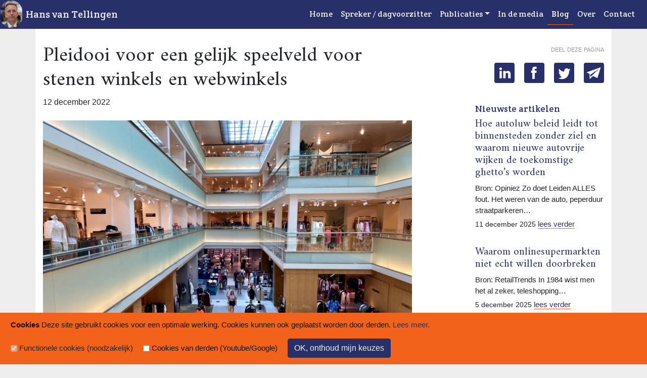

--- FILE ---
content_type: text/html; charset=utf-8
request_url: https://www.hansvantellingen.nl/blog/2022-12-12/pleidooi-voor-een-gelijk-speelveld-voor-stenen-winkels-en-webwinkels
body_size: 22795
content:
<!DOCTYPE html>
<html lang="nl">
	<head>
		<meta http-equiv="Content-Type" content="text/html; charset=utf-8">
		<meta http-equiv="X-UA-Compatible" content="IE=edge">
		<meta name="viewport" content="width=device-width, initial-scale=1">
		<title>Pleidooi voor een gelijk speelveld voor stenen winkels en webwinkels</title>
		<meta name="tokenname" content="ccc_nojokes">
<meta name="tokenvalue" content="b290f85c85d28560075cd4ae9df4cfd20774517b983ad082d55da43b3c5df893ee2444dd929a1669b8b0ed5ff3544274fbf37b50cc573305efcfb48a6e0d368b">
<script type="application/ld+json">{"@context":"https:\/\/schema.org","@type":"BlogPosting","name":"Pleidooi voor een gelijk speelveld voor stenen winkels en webwinkels","url":"https:\/\/www.hansvantellingen.nl\/blog\/2022-12-12\/pleidooi-voor-een-gelijk-speelveld-voor-stenen-winkels-en-webwinkels","datePublished":"2022-12-12","author":{"@type":"Person","name":"Hans van Tellingen","url":"https:\/\/www.hansvantellingen.nl\/over"}}</script>
<meta name="twitter:site" content="@hansvantelling">
<meta property="og:site_name" content="Hans van Tellingen.nl">
<meta property="og:title" content="Pleidooi voor een gelijk speelveld voor stenen winkels en webwinkels">
<meta name="twitter:title" content="Pleidooi voor een gelijk speelveld voor stenen winkels en webwinkels">
<meta property="og:description" content="12 december 2022 Bijenkorf Amsterdam, december 2022, eigen foto Pleidooi voor een gelijk speelveld voor stenen winkels en webwinkels Minder lasten voor stenen winkels, meer lasten voor">
<meta name="twitter:description" content="12 december 2022 Bijenkorf Amsterdam, december 2022, eigen foto Pleidooi voor een gelijk speelveld voor stenen winkels en webwinkels Minder lasten voor stenen winkels, meer lasten voor">
<meta name="twitter:card" content="summary_large_image">
<meta property="og:url" content="https://www.hansvantellingen.nl/blog/2022-12-12/pleidooi-voor-een-gelijk-speelveld-voor-stenen-winkels-en-webwinkels">
<meta name="twitter:image" content="https://www.hansvantellingen.nl/assets/uploads/images/blog/Afbeelding1.jpg">
<meta property="og:image" content="https://www.hansvantellingen.nl/assets/uploads/images/blog/Afbeelding1.jpg">
		<meta name="description" content="">
		<meta name="keywords" content="">
		<link rel="stylesheet" href="/assets/bootstrap/bootstrap.min.css" type="text/css">
		<link href="https://fonts.googleapis.com/css?family=Amiri|Crete+Round&display=swap" rel="stylesheet"> 
		<link rel="stylesheet" href="/assets/css/site.css?v=1.0.5" type="text/css">
		
		<link rel="shortcut icon" href="/favicon.ico">
	</head>

	<body class="">
		<div class="container-fluid">
			
			<header class="mainheader fixed-top">
				<span id="miniportret"></span>
				<nav class="navbar navbar-expand-lg navbar-light">
					<a class="navbar-brand" href="/">Hans van Tellingen</a>
					<button class="navbar-toggler" type="button" data-toggle="collapse"
						data-target="#navbarSupportedContent"
						aria-controls="navbarSupportedContent" aria-expanded="false"
						aria-label="Toggle navigation">
						<span class="navbar-toggler-icon"></span>
					</button>
					
					<div class="collapse navbar-collapse" id="navbarSupportedContent">
						<ul class="navbar-nav ml-auto">
							<li class="nav-item"><a class="nav-link" href="/">Home</a></li><li class="nav-item"><a class="nav-link" href="/boekingen">Spreker / dagvoorzitter</a></li><div class="btn-group"><li class="nav-item">
		<a href="#" class="dropdown-toggle nav-link" data-toggle="dropdown" role="button" aria-haspopup="true"
		aria-expanded="false">Publicaties</a>
		<div class="dropdown-menu">
			<a href="/retailismensenwerk" class="nav-link">Retail Is Mensenwerk</a><a href="/waaromstenenwinkelswinnen" class="nav-link">Waarom Stenen Winkels Winnen</a><a href="/watnoueindevanwinkels" class="nav-link">#WatNouEindeVanWinkels</a><a href="/artikelen" class="nav-link">Artikelen</a>
		</div>
</li></div><li class="nav-item"><a class="nav-link" href="/inhetnieuws">In de media</a></li><li class="nav-item active"><a class="nav-link" href="/blog">Blog</a></li><li class="nav-item"><a class="nav-link" href="/over">Over</a></li><li class="nav-item"><a class="nav-link" href="/contact">Contact</a></li>
						</ul>
					</div>
				</nav>
			</header>
			
			<div class="container" id="mainwrapper">
				<div class="container px-0 px-md-15 maincontainer">
							<main id="main" class="vp">
				
				<div class="row">
					<div class="col-lg-8 hoofdkolom">
						<h1>Pleidooi voor een gelijk speelveld voor stenen winkels en webwinkels</h1>
						<div class="nieuwsmeta mb-4">12 december 2022</div>
<p><a name="_Hlk18161979"><strong><em><img alt="" src="/assets/uploads/images/blog/Afbeelding1.jpg" style="height:806px; width:1386px" /></em></strong></a></p>

<p><em>Bijenkorf Amsterdam, december 2022, eigen foto</em></p>

<p><a name="_Hlk18161979"><strong><em>Pleidooi voor een gelijk speelveld voor stenen winkels en webwinkels </em></strong></a></p>

<p><em>Minder lasten voor stenen winkels, meer lasten voor webwinkels&nbsp;</em></p>

<p>&nbsp;</p>

<p><em>Dit is een oproep voor een gelijk speelveld voor stenen winkels en webwinkels. Dat houdt in: minder lasten voor stenen winkels en meer lasten voor webwinkels. Ik heb er al eerder over geschreven. Maar nu komt er ook steun uit de politiek. </em><a href="https://www.ad.nl/politiek/einde-aan-de-bezorggekte-christenunie-wil-belasting-op-pakjes~a20f0ac9/"><em>De ChristenUnie vindt</em></a><em> namelijk dat er een einde moet komen aan de bezorggekte. Hun voorstel is dat er voor elke bestelling een vast bedrag wordt afgedragen &eacute;n dat er een percentage geldt van de waarde van de bestelling. Maar niet alleen in Den Haag wordt zo gedacht. Ook retailers z&eacute;lf zien in dat het systeem van thuisbezorging en frequente retourzendingen bij de webbestellingen op de schop moet. Zo </em><a href="https://retailtrends.nl/news/67902/handm-experimenteert-met-betaald-retourneren?utm_source=nieuwsbrief&amp;utm_medium=email&amp;utm_campaign=RT&amp;utm_content=2022-10-05"><em>denkt H&amp;M bij onlinebestellingen na</em></a><em> over het in rekening brengen van retourkosten.</em></p>

<p><em>Waarom een gelijk speelveld?</em></p>

<p>Gratis bezorging en gratis retourzendingen bestaan eigenlijk niet. Iemand moet de rekening betalen. Vaak is dat de webwinkel zelf. <a href="https://www.ewmagazine.nl/economie/opinie/2022/10/webshops-en-thuisbezorging-achterhaalde-en-verliesgevende-combinatie-904890/">Waardoor winst maken eigenlijk niet meer mogelijk</a> is. Met alle gevolgen van dien. Want omzet in de webwinkel kan ten koste gaan van de omzet van de stenen winkel. En een verlieslatende webwinkel hoeft ook geen winstbelasting te betalen. Zodat de schatkist niet gevuld raakt. Daarom is het niet meer dan logisch om thuisbezorging en retourzendingen te belasten. De webwinkel kan zelf bezorgkosten in rekening brengen. En de overheid kan een belasting overwegen. Een bezorgbelasting. Waarvan de opbrengst gebruikt moet worden om de echte winkels, de stenen winkels, te ontlasten. Zodat zij juist (veel) minder belasting hoeven te betalen. Zoals minder precariobelasting. Ook kan het BTW-tarief verlaagd worden. Zodat kopen in de stenen winkels goedkoper wordt. Daarbij is het verlagen (of opheffen) van de parkeertarieven een goede zet. Want dat <a href="https://www.ewmagazine.nl/opinie/opinie/2019/04/gratis-parkeren-winkelomzet-681128/">leidt tot 14% extra bezoekers en 20% extra winkelomzet</a>. En verder is het verlagen van de loonbelasting voor werknemers die in de stenen winkel werken een uitstekend idee. Want dan houden deze werknemers meer geld over voor hun eigen uitgaven &eacute;n kunnen ook de huidige personeelstekorten minder nijpend worden.</p>

<p><em>Twee vliegen in een klap</em></p>

<p>Zo sla je twee vliegen in een klap. <em>Minder</em> ongewenste effecten van webwinkels en thuisbezorgen. En <em>meer</em> gewenste effecten die ten goede komen aan de stenen winkelier. En dus aan de binnenstad. En de (steeds multifunctioneler worden) winkelcentra. Want binnensteden en winkelcentra zijn d&eacute; plekken waar mensen samenkomen. Het fundament van de samenhang in onze maatschappij bevindt zich hier.</p>

<p>Ja, u leest het dus goed. Ik wil m&eacute;&eacute;r belasting voor webwinkels. Vreemde uitspraak voor iemand die bekend staat als klassiek liberaal. En toch past het in mijn straatje. En ook in dat van u. Want als de echte winkeliers, de stenen winkeliers (de ware ondernemers), juist veel minder belasting hoeven te betalen, dan sta ik juist w&eacute;l achter een dergelijk plan.</p>

<p><em>Webshops en thuisbezorging: een achterhaalde en verliesgevende combinatie</em></p>

<p>Dat schreef ik <a href="https://www.ewmagazine.nl/economie/opinie/2022/10/webshops-en-thuisbezorging-achterhaalde-en-verliesgevende-combinatie-904890/">in een vorig blog</a>. &lsquo;Online&rsquo; lijkt een bedreiging voor de fysieke winkelier. Maar is dat meestal niet. Ik pleit dan ook voor: &lsquo;<em>Buy online, pick up in store&rsquo;.</em> Prima om op het internet te bestellen en aan te kopen. Maar haal het product op in de winkel. Lok de klanten daarnaartoe met een cadeautje en gratis parkeren. Maar verleid de klant dan in de winkel tot een lange kassabon. Tot de aankoop van meer dan &eacute;&eacute;n product.</p>

<p>Thuisbezorging is iets van de vorige eeuw. <em>Teruggrijpen op thuisbezorging is zo ontzettend 1954</em>. Maar ook met een leuke bestelapp op je telefoon blijft thuisbezorging, en al helemaal in combinatie met retourzendingen, verlieslatend.</p>

<p><em>De ellende die de webwinkel veroorzaakt</em></p>

<p>In hetzelfde blog werd ook de ellende beschreven die een webshop met zich meebrengt. Zoals vervuiling en verstopping van de stad door de bestelbusjes, verbranden van retour gezonden kleding, weinig respect voor de arbeidsrechten van werknemers, bezorgschaamte, gevaarlijke verkeerssituaties, gigantische vervuiling door de verpakkingsmaterialen, et cetera.</p>

<p>Nogal oneerlijk omdat fysieke winkeliers zelfs verplicht geld in rekening moeten brengen voor een simpel tasje. En omdat zij <a href="https://nl.wikipedia.org/wiki/Precariobelasting">precariobelasting</a> dienen te betalen. En dat terwijl de stenen winkels zorgen voor sfeer in de stad. Zij dienen als ontmoetingsplaats. Maar zij zijn tevens de sponsor van de voetbalclub, hockeyclub en vele andere verenigingen. Stenen winkels zorgen voor samenhang in de maatschappij. Vormen het fundament van de samenleving.</p>

<p><em>Bezorgbelasting</em></p>

<p><a href="https://tadeksolarz.blogspot.com/2020/01/parkeren-voor-amazon.html">Want de Bol.coms van deze wereld profiteren alleen maar</a> van de infrastructuur die door de burger (door middel van parkeertarieven) en door de winkelier (precariobelasting) in feite is betaald.</p>

<p>Terwijl, het is in het voorgaande betoogd, de webwinkel juist niet bijdraagt aan de maatschappij. Maar deze schade berokkent. Is het niet zo dat in zo&rsquo;n geval onwenselijk gedrag belast dient te worden? Ik vind van wel. Vaak geldt voor de overheid het adagium: &lsquo;de vervuiler betaalt&rsquo;. En waarom geldt dat dan niet voor een echt grote vervuiler als de webwinkel?</p>

<p>Breng daarom per bestelling &euro; 15,-- in rekening. Als bezorgkosten. Dit bedrag representeert de echte waarde die een bezorging met zich meebrengt. Beboet ook de busjes die zich schuldig maken aan asociaal rijgedrag. En aan asociaal parkeren op de stoep. De spelende kinderen in uw buurt zullen de overheid dankbaar zijn. Want de bezorger wordt vaak over het hoofd gezien door de parkeerwachters. Maar de klant die in een winkelgebied een minuut te lang parkeert, krijgt meteen een forse boete.</p>

<p><em>Gratis parkeren</em></p>

<p>Begin daarnaast als overheid met het grootschalig invoeren van (deels) gratis parkeren. In ieder geval de eerste twee (liever drie) uur. Handhaaf dat met een blauwe zone. Autobezoek, <a href="https://www.elsevierweekblad.nl/opinie/opinie/2019/04/gratis-parkeren-winkelomzet-681128/">parkeren en winkelomzet zijn nog steeds intens gecorreleerd</a>. Omdat autobezoekers veel meer besteden dan mensen die op de fiets of met het OV of lopend komen. Ook levert gratis parkeren veel extra bezoekers en extra winkelomzet op.</p>

<p><em>Ontlast de winkelier met minder belastingen</em></p>

<p>Maar laat de winkelier, de echte stenen winkelondernemer, &uuml;berhaupt minder belasting betalen. Bijvoorbeeld minder (of: geen) precariobelasting. Voer verder een verlaging in van het BTW-tarief voor producten die in de stenen winkel verkocht worden. En hef minder loonbelasting voor werknemers in de stenen winkel. Ook minder vennootschapsbelasting zou een goede maatregel zijn. En een extra belastingaftrekpost als de winkelier de hockeyclub of voetbalclub (of wat of wie dan ook) sponsort. Ik zie alleen maar winstpunten.</p>

<p><em>Al zijn er altijd uitzonderingen</em></p>

<p>Als het gaat om medicijnen -en desnoods ook de boodschappen- bezorgen aan ouden van dagen (en/of mensen met een handicap) dan moet dat natuurlijk gratis blijven. Logisch. En zo zijn er wel meer &lsquo;goede zaken&rsquo; (zonder commercieel belang) te bedenken waarvoor geen bezorgkosten moeten gelden.&nbsp;</p>

<p>En als iets niet op voorraad in de winkel is wat de klant besteld heeft? Dan ontstaat er een interessante situatie. Ik pleit al jaren in dat soort gevallen voor &lsquo;gratis afhalen in de winkel&rsquo;. Het liefste met een cadeautje erbij om de klant te bewegen om naar de winkel te komen. Eenmaal in de winkel kan dat zomaar leiden tot meer aankopen. Oftewel een lange kassabon.</p>

<p><em>Gelijk speelveld</em></p>

<p>Bouw de oneerlijkheid en de bevoordeling van webwinkels om tot op zijn minst een gelijk speelveld voor de echte winkelier. Of beter: tot juist meer voordelen voor de echte winkelier. Want we geven allemaal om de binnenstad. We geven allemaal om het dorpscentrum. En we geven allemaal om goede winkelcentra. De plekken waar mensen graag samenkomen. Het kan best zijn dat de binnenstad om meer draait dan alleen winkels, helemaal waar. Maar zonder winkels, zonder verdiensten, is de binnenstad ten dode opgeschreven. Een onwenselijke situatie. Belast datgene wat onwenselijk is (webwinkels) en ontlast datgene wat wel wenselijk is (de stenen winkels). De maatschappij wordt er beter van. Voor ons allemaal.</p>

<p>_____________________________________________</p>

<p><em>*)&nbsp;&nbsp;&nbsp;&nbsp;&nbsp;&nbsp;&nbsp;&nbsp; Hans van Tellingen is geograaf en is directeur/eigenaar van winkelcentrumonderzoeker Strabo bv. Hij is hoofdauteur van &lsquo;Waarom Stenen Winkels Winnen&rsquo;. Meer info over dit boek: </em><a href="https://strabo.nl/waarom-stenen-winkels-winnen"><em>https://strabo.nl/waarom-stenen-winkels-winnen</em></a><em>. Hans werkt nu, met wederom mede-auteurs, aan een nieuw boek: &lsquo;Stenen Winkels, Terug Van Nooit Weggeweest.&rsquo; Dit blog zal ook in het boek terugkomen als het tweede hoofdstuk, het betreft een volledig </em><a href="https://www.ewmagazine.nl/economie/opinie/2020/02/voer-bezorgbelasting-in-voor-webwinkels-en-verlaag-belasting-voor-stenen-winkels-735574/"><em>gereviseerde versie van een eerder blog</em></a><em> op EW (net v&oacute;&oacute;r de lockdowns) en is volledig &lsquo;up to date&rsquo; gemaakt voor de post covidperiode.</em></p>

<p><em>**)&nbsp; &nbsp; &nbsp; &nbsp;Dit blog is eerder verschenen op de site van EW/Elsevier op 14 oktober 2022.</em></p>

					</div>
					<div class="col-lg-3 offset-lg-1 zijkolom">
						<div class="row mb-4 delen"><div class="col-12">
							<p>Deel deze pagina</p>
							<ul class="social">
	
<li class="social li"><a class="btn" href="https://www.linkedin.com/shareArticle?mini=true&amp;url=https%3A%2F%2Fwww.hansvantellingen.nl%2Fblog%2F2022-12-12%2Fpleidooi-voor-een-gelijk-speelveld-voor-stenen-winkels-en-webwinkels&amp;title=Pleidooi+voor+een+gelijk+speelveld+voor+stenen+winkels+en+webwinkels" target="_blank" title="LinkedIn"></a></li>
<li class="social fb"><a class="btn" href="https://www.facebook.com/sharer.php?u=https%3A%2F%2Fwww.hansvantellingen.nl%2Fblog%2F2022-12-12%2Fpleidooi-voor-een-gelijk-speelveld-voor-stenen-winkels-en-webwinkels" target="_blank" title="Facebook"></a></li>
<li class="social tw"><a class="btn" href="https://twitter.com/intent/tweet?text=Pleidooi+voor+een+gelijk+speelveld+voor+stenen+winkels+en+webwinkels+-+https%3A%2F%2Fwww.hansvantellingen.nl%2Fblog%2F2022-12-12%2Fpleidooi-voor-een-gelijk-speelveld-voor-stenen-winkels-en-webwinkels" target="_blank" title="Twitter"></a></li>
<li class="social em"><a class="btn" href="mailto:?subject=Pleidooi%20voor%20een%20gelijk%20speelveld%20voor%20stenen%20winkels%20en%20webwinkels&amp;body=Pleidooi%20voor%20een%20gelijk%20speelveld%20voor%20stenen%20winkels%20en%20webwinkels%0D%0A%0D%0Ahttps%3A%2F%2Fwww.hansvantellingen.nl%2Fblog%2F2022-12-12%2Fpleidooi-voor-een-gelijk-speelveld-voor-stenen-winkels-en-webwinkels" target="_blank" title="E-mail"></a></li>
</ul>
						</div></div>
						<h2><a href="/artikelen"><span class="caret"></span>Nieuwste artikelen</a></h2>
						<div class="nieuwssnippets">
											<div class="nieuwssnip row">
					<div class="col-12">
						<div class="koptekst">
							<h3><a href="/artikelen/2025-12-11/hoe-autoluw-beleid-leidt-tot-binnensteden-zonder-ziel-en-waarom-nieuwe-autovrije-wijken-de-toekomstige-ghetto-s-worden">Hoe autoluw beleid leidt tot binnensteden zonder ziel en waarom nieuwe autovrije wijken de toekomstige ghetto’s worden</a></h3>
							<p class="tekst">Bron: Opiniez

Zo doet Leiden ALLES fout. Het weren van de auto, peperduur straatparkeren&hellip;</p>
						</div>
						<div class="voetregel"><span class="datum">11 december 2025</span> <a href="/artikelen/2025-12-11/hoe-autoluw-beleid-leidt-tot-binnensteden-zonder-ziel-en-waarom-nieuwe-autovrije-wijken-de-toekomstige-ghetto-s-worden">lees verder</a></div>
					</div>
				</div>

				<div class="nieuwssnip row">
					<div class="col-12">
						<div class="koptekst">
							<h3><a href="/artikelen/2025-12-05/waarom-onlinesupermarkten-niet-echt-willen-doorbreken">Waarom onlinesupermarkten niet echt willen doorbreken</a></h3>
							<p class="tekst">Bron: RetailTrends

In 1984 wist men het al zeker, teleshopping&hellip;</p>
						</div>
						<div class="voetregel"><span class="datum">5 december 2025</span> <a href="/artikelen/2025-12-05/waarom-onlinesupermarkten-niet-echt-willen-doorbreken">lees verder</a></div>
					</div>
				</div>

				<div class="nieuwssnip row">
					<div class="col-12">
						<div class="koptekst">
							<h3><a href="/artikelen/2025-11-18/na-jarenlange-hobbels-herstelt-retailmarkt-in-2025-zo-goed-hadden-we-niet-verwacht">Na jarenlange hobbels, herstelt retailmarkt in 2025: 'Zo goed hadden we niet verwacht'</a></h3>
							<p class="tekst">Bron: Vastgoedmarkt

Als&hellip;</p>
						</div>
						<div class="voetregel"><span class="datum">18 november 2025</span> <a href="/artikelen/2025-11-18/na-jarenlange-hobbels-herstelt-retailmarkt-in-2025-zo-goed-hadden-we-niet-verwacht">lees verder</a></div>
					</div>
				</div>

						</div>
						<h2><a href="/inhetnieuws"><span class="caret"></span>In het nieuws</a></h2>
						<div class="nieuwssnippets">
											<div class="nieuwssnip row">
					<div class="col-12">
						<div class="koptekst">
							<h3><a href="/inhetnieuws/2025-10-20/te-dure-boodschappen-verlaag-de-belastingen">Te dure boodschappen? Verlaag de belastingen!</a></h3>
							<p class="tekst">Bron: Het Parool

&quot;Supermarktbedrijven zouden inhalig zijn en zouden zich&hellip;</p>
						</div>
						<div class="voetregel"><span class="datum">20 oktober 2025</span> <a href="/inhetnieuws/2025-10-20/te-dure-boodschappen-verlaag-de-belastingen">lees verder</a></div>
					</div>
				</div>

				<div class="nieuwssnip row">
					<div class="col-12">
						<div class="koptekst">
							<h3><a href="/inhetnieuws/2025-09-22/prijzen-van-boodschappen-mogelijk-hoger-in-nederland-dan-in-omringende-landen">Prijzen van boodschappen mogelijk hoger in Nederland dan in omringende landen</a></h3>
							<p class="tekst">Bron: Nieuws van de&hellip;</p>
						</div>
						<div class="voetregel"><span class="datum">22 september 2025</span> <a href="/inhetnieuws/2025-09-22/prijzen-van-boodschappen-mogelijk-hoger-in-nederland-dan-in-omringende-landen">lees verder</a></div>
					</div>
				</div>

				<div class="nieuwssnip row">
					<div class="col-12">
						<div class="koptekst">
							<h3><a href="/inhetnieuws/2025-09-09/verbod-op-energiedrankjes-voor-kinderen-bescherming-of-betutteling">Verbod op energiedrankjes voor kinderen: bescherming of betutteling?</a></h3>
							<p class="tekst">Bron: NPO Radio 1

Moeten energiedrankjes verboden worden?&hellip;</p>
						</div>
						<div class="voetregel"><span class="datum">9 september 2025</span> <a href="/inhetnieuws/2025-09-09/verbod-op-energiedrankjes-voor-kinderen-bescherming-of-betutteling">lees verder</a></div>
					</div>
				</div>

						</div>
					</div>
				</div>
			</main><!-- /#main -->

				</div><!--/.maincontainer -->
			</div>
	
		</div><!--/.container-fluid -->

		<footer class="container-fluid">
			<div class="row">
				<div class="col-md-4">
					<p>Hans van Tellingen.nl</p>
					<ul>
						<li><a href="/">Home</a></li>
						<li><a href="/boekingen">Boekingen</a></li>
						<li><a href="/artikelen">Artikelen</a></li>
						<li><a href="/inhetnieuws">In het nieuws</a></li>
						<li><a href="/blog">Weblog</a></li>
						<li><a href="/sitemap">Sitemap</a></li>
					</ul>
				</div>
				<div class="col-md-4 volgons">
					<p>Volg Hans!</p>
					<p>
						<a href="https://nl.linkedin.com/in/hansvantellingen" target="_blank" class="volgons li" title="LinkedIn">Hans van Tellingen</a>
					</p>
					<p>
						<a href="https://twitter.com/hansvantelling" target="_blank" class="volgons tw" title="Twitter">@hansvantelling</a>
					</p>
					<p>Kijk ook eens op <a href="https://strabo.nl">Strabo.nl</a>.</p>
				</div>
				<div class="col-md-4">
					<p>Contact<br>
					<a href="mailto:hans@strabo.nl">hans@strabo.nl</a><br>
					Strabo bv<br>
					Herengracht 560<br>
					Postbus 15710, 1001 NE  Amsterdam<br>
					tel. <a href="tel:+31206260817">020 - 626 08 17</a> / <a href="tel:+31654348080">06&nbsp;-&nbsp;54&nbsp;34&nbsp;80&nbsp;80</a></p>
				</div>
			</div>
		</footer>


		
		<script type="text/javascript" src="/assets/js/jquery-1.11.2.min.js"></script>
		<script type="text/javascript" src="/assets/bootstrap/bootstrap.min.js"></script>
		<script type="text/javascript" src="/assets/js/site.js?v=1.0.4"></script>
		
	</body>
</html>

--- FILE ---
content_type: text/css
request_url: https://www.hansvantellingen.nl/assets/css/site.css?v=1.0.5
body_size: 11770
content:
/*
strabo-blauw: #273069
lichter blauw: #0056b3
oranje: #f1631a
oranje-lichter: #f9e5da
*/


body {
	background-color: #fff;
}
@media (min-width: 576px) {
	body {
		background-color: #eee;
	}
}
header {
	background-color: #273069;
	color: #fff;
	padding-left: 35px;
	font-family: 'Crete Round', serif;
}
nav.navbar {
	width: 100%;
}
.navbar-light .navbar-toggler-icon {
    background-image: url("data:image/svg+xml,%3csvg xmlns='http://www.w3.org/2000/svg' width='30' height='30' viewBox='0 0 30 30'%3e%3cpath stroke='rgba(255, 255, 255, 1)' stroke-linecap='round' stroke-miterlimit='10' stroke-width='2' d='M4 7h22M4 15h22M4 23h22'/%3e%3c/svg%3e");
}
.navbar-light .navbar-brand, .navbar-light .navbar-nav .nav-link, .navbar-light .navbar-nav .show > .nav-link {
	color: #eee;
	border-bottom: 1px solid transparent;
}
.navbar-light .navbar-brand:hover, 
.navbar-light .navbar-nav .nav-link:hover, 
.navbar-light .navbar-nav .show > .nav-link:hover,
.navbar-light .navbar-nav .active > .nav-link {
	color: #fff;
	border-color: #f1631a;
}
span#miniportret {
	position: absolute;
	left: 0;
	display: block;
	width: 45px;
	height: 56px;
	background: url(/assets/pix/hans-mini.jpg) no-repeat;
	background-size: contain;
	border: 1px solid #273069;
	border-radius: 25px;
}

.dropdown-menu {
	background-color: #273069;
}


div#mainwrapper {
	background-color: #fff;
}
div#mainwrapper.container {
	padding: 0;
}
@media (min-width: 576px) {
	div#mainwrapper.container {
		padding: 0 15px;
		margin-bottom: 50px;
	}
}
main#main  {
	margin-top: 56px;
	padding-bottom: 30px;
}
main#main.vp, main#main.error, main#main.nws  {
	padding-top: 30px;
}
main .groep {
	margin-top: 3em;
	margin-bottom: 3em;
}

div.groep1 {
	margin-top: 0;
	background: url(/assets/pix/hans-krant.jpg) no-repeat;
	background-size: cover;
	background-position-x: calc(100% + 200px);
	min-height: 500px;
}
@media (min-width: 576px) {
	div.groep1 {
		background-position-x: calc(100% + 150px);
	}
}
@media (min-width: 768px) {
	div.groep1 {
		background-position-x: right;
	}
}
div.col-12.intro {
	padding-top: 25px;
	color: #fff;
	text-shadow: 0 0 1px #111;
	background-image: linear-gradient(to right, rgba(0,0,0, 0.4), rgba(0,0,0, 0.3), rgba(0,0,0, 0));
	background-repeat: no-repeat;
	background-size: 50% 100%;
}
div.col-12.intro p {
	font-size: 1.5em;
}
div.col-12.intro a.knop {
	margin-top: 1em;
}
@media (min-width: 768px) {
	div.col-12.intro {
		padding-top: 50px;
	}
}


/* boek-covers */
.groep2 .afb, .groep6 .afb, .groep7 .afb {
	text-align: center;
}
.groep2 .afb img {
	max-width: 250px;
	/* transform: rotate(-2deg); */
}
.groep6 .afb img, .groep7 .afb img {
	max-width: 250px;
	max-height: 300px;
	/* transform: rotate(2deg); */
}

/* video-rij */
.groep3  {
	position: relative;
	background: #000 url(/assets/pix/video-still.jpg) no-repeat center;
	background-size: contain;
	/* height: 300px; */
	text-align: center;
}
@media (min-width: 992px) {
	.groep3 {
		height: 500px
	}
}
.groep3 h2 {
	color: #fff;
	margin-top: 30px;
}
/* video-knop */
button.knop-video {
	position: absolute;
	top: calc(50% - 20px);
	left: calc(50% - 23px);
	height: 40px;
}
button.knop-video span {
	display: inline-block;
	width: 20px;
	height: 20px;
	position: relative;
}
button.knop-video span::before {
	content: ' ';
	height: 0;
	position: absolute;
	left: 5px;
	width: 0;
	border: 13px solid transparent;
	border-left-color: #fff;
}
/* andere knop in video-blok */
a.btn.knop-over {
	margin-top: 180px;
	margin-bottom: 15px;
}
@media (min-width: 768px) {
	.groep3 h2 {
		margin-top: 50px;
	}
	a.btn.knop-over {
		margin-top: 280px;
	}
}

/* nieuws-rij */
div.groep4 h3 {
	font-size: 1.5rem;
}
div.groep4 .meer {
	margin-top: 1rem;
}

/* referenties */
div.groep5 {
	background-color: #ddd;
}
div.groep5 h2 {
	margin-top: 1rem;
}

footer {
	background-color: #273069;
	color: #fff;
    width: 100%;
	padding: 2em 0;
	font-family: 'Crete Round', serif;
}

footer a {
	color: #f1631a;
	border-bottom: 0px;
}
footer a:hover {
	color: #fff;
	border-bottom: 0px;
}

h1, h2, h3 {
	font-family: 'Amiri', serif;
}

a {
	color: #273069;
	border-bottom: 1px solid #f1631a;
}
a:hover, a:active {
	color: #0056b3;
	text-decoration: none;
	border-bottom: 1px solid #0056b3;
}
.knop {
	color: #111;
    background-color: #f47839;
    border-color: #f67839;
	text-shadow: none;
}
.knop:hover {
	color: #fff;
    background-color: #f1631a;
    border-color: #f1631a;
}
.knop-invert {
	color: #eee;
    background-color: #273069;
    border-color: #273069;
}
.knop-invert:hover {
	color: #fff;
    background-color: #273069;
    border-color: #273069;
}
h2 a, h3 a, h2 a:hover, h3 a:hover {
	border-bottom: 0px;
}

.zijkolom {
	font-size: 95%;
}
.zijkolom h2 {
	font-family: 'Crete Round', serif;
	font-size: 18px;
}

.modal-dialog {
	max-width: 800px;
	margin: 30px auto;
}
.modal-body {
  position:relative;
  padding:0px;
}
.close {
  position:absolute;
  right:-30px;
  top:0;
  z-index:999;
  font-size:2rem;
  font-weight: normal;
  color:#fff;
  opacity:1;
}
.modal-backdrop { opacity:0.8 !important; }

a.volgons::before {
	background: url('../pix/sprite-social-4.svg') no-repeat 10px -133px;
	/* eigen maten: 120 breed x 103 hoog */
	background-size: 180px 154px; /* factor 1.5 */
	display: inline-block;
	width: 22px; 
	height: 20px; 
	margin-bottom: -2px;
	content: "";
}
a.volgons.li::before {
	background-position: -110px -133px;
}
a.volgons.tw::before {
	background-position: -1px -133px;
}
a.volgons.li:hover::before {
	background-position: -110px -67px;
}
a.volgons.tw:hover::before {
	background-position: -1px -67px;
}

/* cookie-consent balk */
#cookieConsentBar {
	position: fixed; 
	bottom: 0; 
	width: 100%; 
	margin-bottom: 0;
	font-size: 15px;
	border-radius: 0;
	color: #111;
	background-color: #f1631a;
	opacity: 1;
	z-index: 2;
}
#cookieConsentBar .form-check-input:disabled ~ .form-check-label, #cookieConsentBar .form-check-input[disabled] ~ .form-check-label {
    color: #232323;
}
/* cookie-conset modal */
div.ccDerdenModalInner {
	padding: 15px;
}
div.ccDerdenModalInner button.knop {
	margin-top: 15px;
}

/* automatisch schalende video */
.ytbox {
  max-width: 620px;
  margin: 0px auto;
}
.ytbox > div {
  position: relative;
  padding-bottom: 56.25%;
  height: 0px;
}
.ytbox iframe {
  position: absolute;
  top: 0px;
  left: 0px;
  width: 100%;
  height: 100%;
}
.tekst .ytbox {
	margin: 40px 0;
}


/* paging-balk */
p.paging {
	text-align: center;
	margin-top: 2em;
}
p.paging span.bol {
	display: inline-block;
	width: 40px;
	height: 40px;
	border-radius: 20px;
	background-color: #273069;
	line-height: 35px;
}
p.paging span.bol + span.bol {
	margin-left: 15px;
}
p.paging span.bol.huidig, p.paging span.bol:hover  {
	background-color: #f1631a;
}
#main p.paging span.bol a {
	display: inline-block;
	height: 100%;
	width: 100%;
	text-align: center;
	text-decoration: none;
	border-bottom: 0;
	color: #fafafa;
	font-size: 20px;
	font-family: 'Century Gothic', CenturyGothic, AppleGothic, Muli-Regular, sans-serif !important;
	font-weight: bold;
	line-height: 40px;
}
/* kleinere bolletjes in de zijkolom */
.zijkolom p.paging span.bol {
	display: inline-block;
	width: 35px;
	height: 35px;
	border-radius: 18px;
	background-color: #005D9E;
	line-height: 30px;
}
.zijkolom p.paging span.bol + span.bol {
	margin-left: 12px;
}
#main .zijkolom p.paging span.bol a {
	font-size: 18px;
}
#main .zijkolom p.paging span.bol a span.glyphicon {
	font-size: 16px;
}


/* agenda-overzicht */
div.agenda-items {
	margin-top: 2em;
}
.agenda-item {
	background-color: #fff;
	margin-bottom: 15px;
	border: 1px solid #eee;
	padding: 5px 0;
}
.agenda-item.voorbij {
	background-color: #eee;
}
.agenda-item img {
	max-width: 100%;
	max-height: 150px;
	margin: 5px auto;
}
.agenda-item h3 {
	margin-top: 5px;
}
.agenda-item h3 a:hover {
	text-decoration: none;
}
.agenda-item .datum {
	font-size: 90%;
}
/* agenda-itempagina */
div.agendameta {
	font-style: italic;
	color: #757575;
	margin-bottom: 1em;
}
div.agendameta span.voorbij {
	font-size: 90%;
}
div.agendafooter {
	clear: both;
	margin-top: 2em;
	padding-top: 2em;
}
div.agendafooter p {
	border-top: 1px solid #eee;
	padding-top: 1em;
}

/* referenties */
#testimonials .lijntje {
  height: 1px;
  background: rgba(120, 130, 140, 0.13);
  width: 100px;
}
#testimonials .bg-success-gradient {
  /* background: #2cdd9b;
  background: linear-gradient(to right, #2cdd9b 0%, #1dc8cc 100%); */
}
#testimonials .bannertje {
  padding-left: 15px;
	font-family: serif;
	font-size: 75px;
	line-height: 70px;
  margin-left: -20px;
}
#testimonials .card {
  background: linear-gradient(to right, #f1631a 0%, #f9e5da 100%) no-repeat, #fff;
	background-size: 100% 40px, 100% 100%;
	box-shadow: 2px 5px 7px grey;
}
#testimonials .card-body {
	min-height: 250px;
	padding-top: 0;
}
#testimonials h5 {
	font-style: italic;
	min-height: 100px;
}
#testimonials.owl-theme .owl-dots .owl-dot span,
#testimonials.owl-theme .owl-dots .owl-dot span {
  background-color: #f1631a;
}
#testimonials.owl-theme .owl-dots .owl-dot.active span,
#testimonials.owl-theme .owl-dots .owl-dot:hover span {
  background-color: #273069;
}

body.metheaderplaat #mainwrapper {
	background-size: contain;
	background-color: #fff;
	background-repeat: no-repeat;
	background-position: left top;
	margin-top: 55px;
	padding-top: 100px;
}
body.metheaderplaat.artikelen #mainwrapper {
	background-image: url(/assets/pix/toetsen.jpg);
}
body.metheaderplaat.blog #mainwrapper {
	/* background-image: url(/assets/pix/stadshart-amstelveen.jpg); */
	background-image: url(/assets/pix/kalverstraat.webp);
}
body.metheaderplaat.inhetnieuws #mainwrapper {
	background-image: url(/assets/pix/nieuwsmix.jpg);
}
body.metheaderplaat.sitemap #mainwrapper {
	background-image: url(/assets/pix/netwerk.jpg);
}
@media (min-width: 576px) {
	body.metheaderplaat #mainwrapper {
		padding-top: 150px;
	}
}
@media (min-width: 768px) {
	body.metheaderplaat #mainwrapper {
		padding-top: 200px;
	}
}
@media (min-width: 992px) {
	body.metheaderplaat #mainwrapper {
		padding-top: 300px;
	}
}
@media (min-width: 1200px) {
	body.metheaderplaat #mainwrapper {
		padding-top: 350px;
	}
}
.nieuwssnip {
	margin-bottom: 2rem;
}
.nieuwssnip h3 {
	font-size: 1.5rem;
}
.nieuwssnip .koptekst p {
	margin-bottom: 5px;
}
.nieuwssnip .datum {
	font-size: 90%;
}
.nieuwssnippets .nieuwssnip h3 {
	font-size: 1.3rem;
}

#main .hoofdkolom img.afbeeldingintekst {
	/* max-width: 250px; */
	display: block;
	margin: 0 auto 15px;
}
@media (min-width: 768px) {
	img.afbeeldingintekst {
	    float: left;
		display: inline-block;
		margin-bottom: 5px;
	}
	img.afbeeldingintekst.links {
	    float: left;
	    margin-right: 10px !important;
	}
	img.afbeeldingintekst.rechts {
	    float: right;
	    margin-left: 10px !important;
	}
}
#main .hoofdkolom img {
	max-width: 100% !important;
	height: auto !important;
}

/* deelknoppen */
.zijkolom .delen p {
	text-transform: lowercase;
	font-variant: small-caps;
	color: #999;
}
ul.social {
	padding-left: 0;
}
@media (min-width: 992px) {
	ul.social {
		float: right;
	}
	.zijkolom .delen p {
		text-align: right;
	}
}
li.social {
	display: inline-block;
}
li.social + li {
	margin-left: 15px;
}
@media (min-width: 992px) and (max-width: 1199px) {
	li.social + li {
		margin-left: 10px;
	}
}
li.social a.btn {
	width: 40px; height: 40px;
	background: #273069 url('../pix/sprite-social-4.svg') no-repeat;
	/* eigen maten: 117 breed x 102 hoog */
	background-size: 234px 204px; /* factor 2 */
}
li.social a.btn:hover {
	background-color: #0056b3;
}
li.social.tw a.btn:hover {background-position: 7px -84px;}
li.social.fb a.btn:hover {background-position: -65px -86px;}
li.social.li a.btn:hover {background-position: -137px -84px;}
li.social.em a.btn:hover {background-position: -201px -84px;}

li.social.tw a.btn {background-position: 7px -171px;}
li.social.fb a.btn {background-position: -65px -173px;}
li.social.li a.btn {background-position: -137px -171px;}
li.social.em a.btn {background-position: -201px -172px;}


--- FILE ---
content_type: image/svg+xml
request_url: https://www.hansvantellingen.nl/assets/pix/sprite-social-4.svg
body_size: 8612
content:
<?xml version="1.0" encoding="UTF-8" standalone="no"?>
<!-- Created with Inkscape (http://www.inkscape.org/) -->

<svg
   xmlns:rdf="http://www.w3.org/1999/02/22-rdf-syntax-ns#"
   xmlns:svg="http://www.w3.org/2000/svg"
   xmlns="http://www.w3.org/2000/svg"
   width="33.029537mm"
   height="28.918447mm"
   viewBox="0 0 117.03379 102.46694"
   version="1.1">
  <g
     transform="translate(-185.77748,-272.6875)">
    <g
       transform="translate(185.37622,272.92066)"
       style="fill:#7f7f7f;stroke:none">
      <path
         d="M 12.424765,1.8409427 C 11.979799,2.0596328 11.506929,2.2012058 11.005777,2.2664292 11.516356,1.9318717 11.90853,1.4050973 12.094058,0.77396547 11.616285,1.0820499 11.087605,1.3022746 10.524233,1.430803 10.075874,0.90364483 9.4325591,0.57445876 8.7247619,0.57445876 c -1.3624248,0 -2.4665432,1.20855024 -2.4665432,2.70254864 0,0.2098657 0.021494,0.4174294 0.06222,0.6127158 C 4.2743502,3.7822965 2.4541387,2.7022746 1.2365163,1.0705399 1.0253461,1.468786 0.90430036,1.9318717 0.90430036,2.4287202 c 0,0.9353795 0.43478434,1.7675527 1.09770784,2.2448342 C 1.597014,4.6570567 1.2165306,4.5419567 0.88431461,4.337846 l 0,0.036832 c 0,1.306769 0.85033709,2.3971499 1.97858919,2.6496026 -0.2066451,0.061003 -0.4253571,0.089011 -0.6516108,0.089011 -0.1587548,0 -0.3092135,-0.011126 -0.4611806,-0.047958 0.3126073,1.0773362 1.2244099,1.8596327 2.3032633,1.8757468 -0.8443036,0.7285831 -1.9073192,1.1563716 -3.063476,1.1563716 -0.19948041,0 -0.39632119,-0.01189 -0.58863689,-0.0376 1.09092029,0.770019 2.38509179,1.218909 3.78145469,1.218909 4.5367651,0 7.0191465,-4.1186627 7.0191465,-7.6890656 0,-0.113949 -0.0026,-0.2298164 -0.0083,-0.3453001 0.481543,-0.3863524 0.90049,-0.8628665 1.231197,-1.403453"
         id="Fill-2"
          />
    </g>
    <g
       style="fill:#7f7f7f;stroke:none"
       transform="translate(223.68354,271.92066)">
      <path
         d="m 6.3564791,4.8705399 -1.8738211,0 0,-1.2645657 c 0,-0.4745957 0.3057778,-0.5854754 0.5209409,-0.5854754 l 1.3223025,0 0,-2.08753086 -1.8208694,-0.00729 c -2.0218624,0 -2.4820206,1.55691976 -2.4820206,2.55330226 l 0,1.3915594 -1.16904067,0 0,2.1512195 1.16904067,0 0,6.0868739 2.4596466,0 0,-6.0868739 1.6590309,0 0.2147902,-2.1512195"
         id="path18"
          />
    </g>
    <g
       style="fill:#7f7f7f;stroke:none"
       transform="translate(258.6689,272.067)">
      <path
         d="m 0.37157724,4.0382023 2.19898966,0 0,7.2401757 -2.19898966,0 0,-7.2401757 z M 1.4145778,3.132365 l -0.015662,0 c -0.79576803,0 -1.31186126,-0.5536311 -1.31186126,-1.2545903 0,-0.7151548 0.53175502,-1.25727593 1.34318486,-1.25727593 0.8110569,0 1.3099967,0.54097013 1.3260314,1.25535763 0,0.7013428 -0.5149745,1.2565086 -1.3416932,1.2565086 l 0,0 z m 9.9538122,8.146013 -2.4935802,0 0,-3.7468899 c 0,-0.9806522 -0.3896803,-1.6497671 -1.2473496,-1.6497671 -0.6563036,0 -1.0206266,0.4515758 -1.1906689,0.8870376 -0.063393,0.1557687 -0.053698,0.3736914 -0.053698,0.5916141 l 0,3.9180053 -2.4704607,0 c 0,0 0.032069,-6.6370516 0,-7.2401757 l 2.4704607,0 0,1.1360372 C 6.5288976,4.6773911 7.3179534,3.9683749 8.5779816,3.9683749 c 1.5624494,0 2.7904084,1.0416553 2.7904084,3.2838038 l 0,4.0261993 0,0 z"
         id="path21"
          />
    </g>
    <path
       style="fill:#f1631a;stroke:none"
       d="m 197.801,320.86763 c -0.44496,0.21869 -0.91783,0.36027 -1.41898,0.42549 0.51058,-0.33456 0.90275,-0.86133 1.08828,-1.49246 -0.47778,0.30808 -1.00646,0.5283 -1.56983,0.65683 -0.44836,-0.52716 -1.09167,-0.85634 -1.79947,-0.85634 -1.36242,0 -2.46654,1.20855 -2.46654,2.70255 0,0.20986 0.0215,0.41743 0.0622,0.61271 -2.04609,-0.10742 -3.8663,-1.18745 -5.08392,-2.81918 -0.21117,0.39825 -0.33222,0.86133 -0.33222,1.35818 0,0.93538 0.43478,1.76755 1.09771,2.24483 -0.405,-0.0165 -0.78548,-0.13159 -1.1177,-0.3357 l 0,0.0368 c 0,1.30677 0.85034,2.39715 1.97859,2.6496 -0.20664,0.061 -0.42535,0.089 -0.65161,0.089 -0.15875,0 -0.30921,-0.0111 -0.46118,-0.048 0.31261,1.07734 1.22441,1.85964 2.30327,1.87575 -0.84431,0.72858 -1.90732,1.15637 -3.06348,1.15637 -0.19948,0 -0.39632,-0.0119 -0.58864,-0.0376 1.09092,0.77002 2.38509,1.21891 3.78146,1.21891 4.53676,0 7.01914,-4.11866 7.01914,-7.68906 0,-0.11395 -0.003,-0.22982 -0.008,-0.3453 0.48155,-0.38636 0.90049,-0.86287 1.2312,-1.40346" />
    <path
       style="fill:#f1631a;stroke:none"
       d="m 230.04002,322.89723 -1.87382,0 0,-1.26457 c 0,-0.47459 0.30578,-0.58547 0.52094,-0.58547 l 1.3223,0 0,-2.08753 -1.82087,-0.007 c -2.02186,0 -2.48202,1.55692 -2.48202,2.5533 l 0,1.39156 -1.16904,0 0,2.15122 1.16904,0 0,6.08687 2.45965,0 0,-6.08687 1.65903,0 0.21479,-2.15122" />
    <path
       style="fill:#f1631a;stroke:none"
       d="m 259.04052,322.21123 2.19899,0 0,7.24018 -2.19899,0 0,-7.24018 z m 1.043,-0.90584 -0.0157,0 c -0.79577,0 -1.31187,-0.55363 -1.31187,-1.25459 0,-0.71515 0.53176,-1.25727 1.34319,-1.25727 0.81106,0 1.31,0.54097 1.32603,1.25536 0,0.70134 -0.51497,1.2565 -1.34169,1.2565 l 0,0 z m 9.95381,8.14602 -2.49358,0 0,-3.74689 c 0,-0.98065 -0.38968,-1.64977 -1.24735,-1.64977 -0.6563,0 -1.02063,0.45158 -1.19067,0.88704 -0.0634,0.15577 -0.0537,0.37369 -0.0537,0.59161 l 0,3.91801 -2.47046,0 c 0,0 0.0321,-6.63705 0,-7.24018 l 2.47046,0 0,1.13604 c 0.14581,-0.49685 0.93486,-1.20587 2.19489,-1.20587 1.56245,0 2.79041,1.04166 2.79041,3.28381 l 0,4.0262 0,0 z" />
    <path
       style="fill:#ffffff;stroke:none"
       d="m 197.801,364.88646 c -0.44496,0.21869 -0.91783,0.36027 -1.41898,0.42549 0.51058,-0.33456 0.90275,-0.86133 1.08828,-1.49246 -0.47778,0.30808 -1.00646,0.5283 -1.56983,0.65683 -0.44836,-0.52716 -1.09167,-0.85634 -1.79947,-0.85634 -1.36242,0 -2.46654,1.20855 -2.46654,2.70255 0,0.20986 0.0215,0.41743 0.0622,0.61271 -2.04609,-0.10742 -3.8663,-1.18745 -5.08392,-2.81918 -0.21117,0.39825 -0.33222,0.86133 -0.33222,1.35818 0,0.93538 0.43478,1.76755 1.09771,2.24483 -0.405,-0.0165 -0.78548,-0.13159 -1.1177,-0.3357 l 0,0.0368 c 0,1.30677 0.85034,2.39715 1.97859,2.6496 -0.20664,0.061 -0.42535,0.089 -0.65161,0.089 -0.15875,0 -0.30921,-0.0111 -0.46118,-0.048 0.31261,1.07734 1.22441,1.85964 2.30327,1.87575 -0.84431,0.72858 -1.90732,1.15637 -3.06348,1.15637 -0.19948,0 -0.39632,-0.0119 -0.58864,-0.0376 1.09092,0.77002 2.38509,1.21891 3.78146,1.21891 4.53676,0 7.01914,-4.11866 7.01914,-7.68906 0,-0.11395 -0.003,-0.22982 -0.008,-0.3453 0.48155,-0.38636 0.90049,-0.86287 1.2312,-1.40346" />
    <path
       style="fill:#ffffff;stroke:none"
       d="m 230.04002,366.91606 -1.87382,0 0,-1.26457 c 0,-0.47459 0.30578,-0.58547 0.52094,-0.58547 l 1.3223,0 0,-2.08753 -1.82087,-0.007 c -2.02186,0 -2.48202,1.55692 -2.48202,2.5533 l 0,1.39156 -1.16904,0 0,2.15122 1.16904,0 0,6.08687 2.45965,0 0,-6.08687 1.65903,0 0.21479,-2.15122" />
    <path
       style="fill:#ffffff;stroke:none"
       d="m 259.04052,366.23006 2.19899,0 0,7.24018 -2.19899,0 0,-7.24018 z m 1.043,-0.90583 -0.0157,0 c -0.79577,0 -1.31187,-0.55364 -1.31187,-1.2546 0,-0.71515 0.53176,-1.25727 1.34319,-1.25727 0.81106,0 1.31,0.54097 1.32603,1.25536 0,0.70134 -0.51497,1.25651 -1.34169,1.25651 l 0,0 z m 9.95381,8.14601 -2.49358,0 0,-3.74689 c 0,-0.98065 -0.38968,-1.64977 -1.24735,-1.64977 -0.6563,0 -1.02063,0.45158 -1.19067,0.88704 -0.0634,0.15577 -0.0537,0.37369 -0.0537,0.59161 l 0,3.91801 -2.47046,0 c 0,0 0.0321,-6.63705 0,-7.24018 l 2.47046,0 0,1.13604 c 0.14581,-0.49685 0.93486,-1.20587 2.19489,-1.20587 1.56245,0 2.79041,1.04166 2.79041,3.28381 l 0,4.0262 0,0 z" />
    <g
       transform="matrix(0.78859762,0,0,0.73840409,288.6173,363.0264)"
       style="fill:#ffffff">
      <g
         style="fill:#ffffff">
        <g
           id="g4202"
           style="fill:#ffffff">
          <path
             id="path4204"
             d="m 0,6.956 3.999,2.089 0,6.955 4.31,-4.173 5.538,2.783 L 17.999,0 0,6.956 Z M 4.999,13 4.999,10 15.921,2.088 4.999,13 Z"
             
             style="fill:#ffffff" />
        </g>
      </g>
    </g>
    <g
       transform="matrix(0.78859762,0,0,0.73840409,288.6173,318.59782)"
       style="fill:#f1631a">
      <g
         style="fill:#f1631a">
        <g
           style="fill:#f1631a">
          <path
             d="m 0,6.956 3.999,2.089 0,6.955 4.31,-4.173 5.538,2.783 L 17.999,0 0,6.956 Z M 4.999,13 4.999,10 15.921,2.088 4.999,13 Z"
             style="fill:#f1631a" />
        </g>
      </g>
    </g>
    <g
       transform="matrix(0.78859762,0,0,0.73840409,288.6173,273.59783)"
       style="fill:#7f7f7f;">
      <g
         style="fill:#7f7f7f;">
        <g
           style="fill:#7f7f7f;">
          <path
             d="m 0,6.956 3.999,2.089 0,6.955 4.31,-4.173 5.538,2.783 L 17.999,0 0,6.956 Z M 4.999,13 4.999,10 15.921,2.088 4.999,13 Z"
             style="fill:#7f7f7f;" />
        </g>
      </g>
    </g>
  </g>
</svg>
